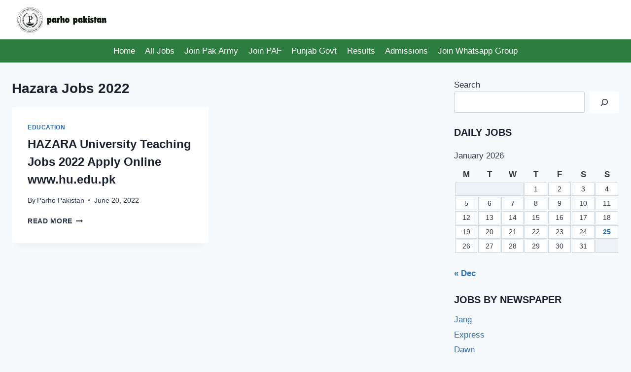

--- FILE ---
content_type: text/html; charset=utf-8
request_url: https://www.google.com/recaptcha/api2/aframe
body_size: 266
content:
<!DOCTYPE HTML><html><head><meta http-equiv="content-type" content="text/html; charset=UTF-8"></head><body><script nonce="I85w0dEcosJdYg2_iVzWIA">/** Anti-fraud and anti-abuse applications only. See google.com/recaptcha */ try{var clients={'sodar':'https://pagead2.googlesyndication.com/pagead/sodar?'};window.addEventListener("message",function(a){try{if(a.source===window.parent){var b=JSON.parse(a.data);var c=clients[b['id']];if(c){var d=document.createElement('img');d.src=c+b['params']+'&rc='+(localStorage.getItem("rc::a")?sessionStorage.getItem("rc::b"):"");window.document.body.appendChild(d);sessionStorage.setItem("rc::e",parseInt(sessionStorage.getItem("rc::e")||0)+1);localStorage.setItem("rc::h",'1769432036407');}}}catch(b){}});window.parent.postMessage("_grecaptcha_ready", "*");}catch(b){}</script></body></html>